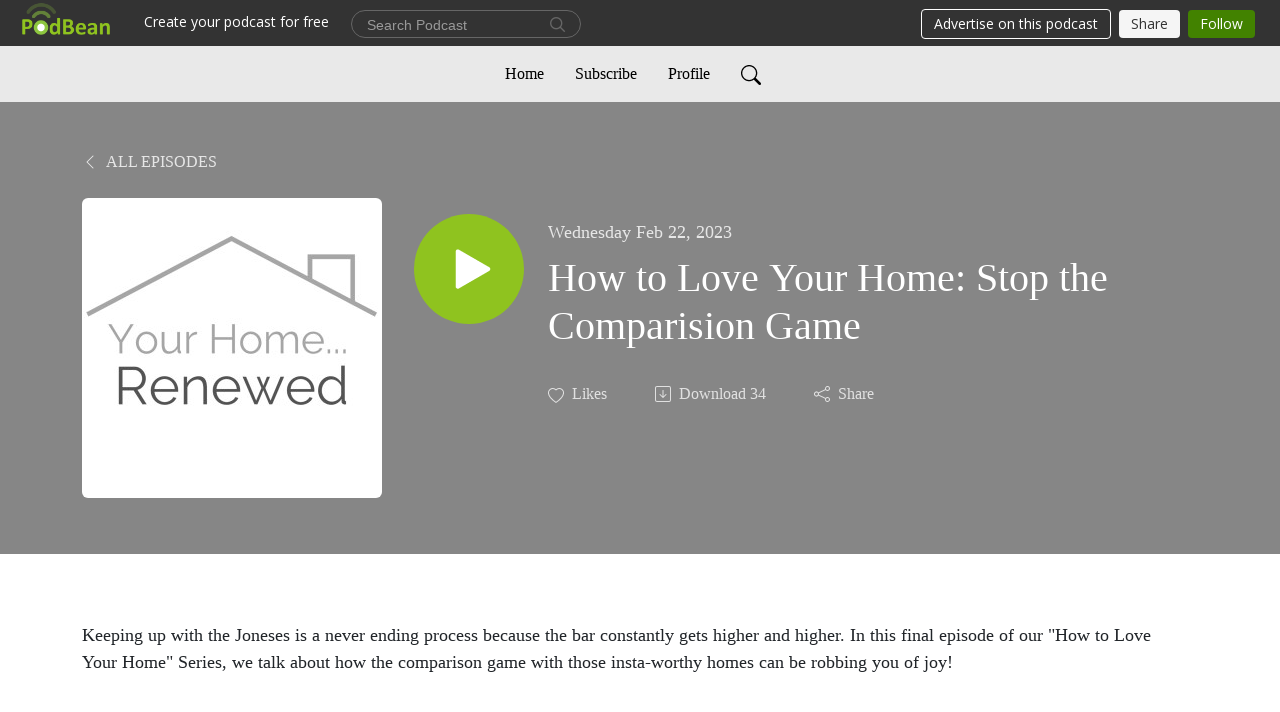

--- FILE ---
content_type: text/html; charset=UTF-8
request_url: https://yourhomerenewed.podbean.com/e/keep-up-with-jonas-bros/
body_size: 9201
content:
<!DOCTYPE html>
<html  data-head-attrs=""  lang="en">
<head>
  <meta charset="UTF-8">
  <meta name="viewport" content="width=device-width, initial-scale=1.0">
  <meta name="mobile-web-app-capable" content="yes">
  <meta name="apple-mobile-web-app-status-bar-style" content="black">
  <meta name="theme-color" content="#ffffff">
  <link rel="stylesheet" href="https://cdnjs.cloudflare.com/ajax/libs/twitter-bootstrap/5.0.1/css/bootstrap.min.css" integrity="sha512-Ez0cGzNzHR1tYAv56860NLspgUGuQw16GiOOp/I2LuTmpSK9xDXlgJz3XN4cnpXWDmkNBKXR/VDMTCnAaEooxA==" crossorigin="anonymous" referrerpolicy="no-referrer" />
  <link rel="preconnect" href="https://fonts.googleapis.com">
  <link rel="preconnect" href="https://fonts.gstatic.com" crossorigin>
  <script type="module" crossorigin src="https://pbcdn1.podbean.com/fs1/user-site-dist/assets/index.ea385506.js"></script>
    <link rel="modulepreload" href="https://pbcdn1.podbean.com/fs1/user-site-dist/assets/vendor.7a484e8a.js">
    <link rel="stylesheet" href="https://pbcdn1.podbean.com/fs1/user-site-dist/assets/index.d710f70e.css">
  <link rel="manifest" href="/user-site/manifest.webmanifest" crossorigin="use-credentials"><title>How to Love Your Home:  Stop the Comparision Game | Your Home, Renewed</title><link rel="icon" href="https://www.podbean.com/favicon.ico"><link rel="apple-touch-icon" href="https://www.podbean.com/favicon.ico"><meta property="og:title" content="How to Love Your Home:  Stop the Comparision Game | Your Home, Renewed"><meta property="og:image" content="https://d2bwo9zemjwxh5.cloudfront.net/image-logo/15669036/Your_Home_Renewed_LOGO_cprqeq_1200x628.jpg?s=267cc06b47c8746b2797f111ce367954&amp;e=jpg"><meta property="og:type" content="article"><meta property="og:url" content="https://yourhomerenewed.podbean.com/e/keep-up-with-jonas-bros/"><meta property="og:description" content="Keeping up with the Joneses is a never ending process because the bar constantly gets higher and higher. In this final episode of our &quot;How to Love Your Home&quot; Series, we talk about how the comparison game with those insta-worthy homes can be robbing you of joy!
 
LINKS TO POSTS &amp; DIYS IN THIS ROOM:
 
| Hidden TV Cabinet behind us: https://notinggrace.com/wall-mounted-tv-cabinet/ 
 
PRODUCTS
WHAT WE&#39;RE WEARING:
| Trent&#39;s Shirt: Belmont University Record Shirt - No longer offered
| Jen&#39;s Shirt: Sweater Sweatshirt: https://rstyle.me/+ekgqpzpCm7qQGNjtkbik4g 
| Black Earrings: http://bit.ly/3Sip0lZ 
 
NOTING GRACE COMMUNITY
| https://notinggrace.com 
| https://www.instagram.com/notinggrace 
| https://www.facebook.com/notin.g.race 
| https://www.pinterest.com/notinggrace
 
EQUIPMENT
| iPhone: https://rstyle.me/+K-WJ5PdP75VdbJKbNbTpbQ 
| Recording Interface: https://amzn.to/3k9HZ4Y 
| Lighting Kit: https://amzn.to/3UsuOIX 
| On Camera Mic: https://amzn.to/3H8Y7xd 
| Tripod: https://amzn.to/3VPPqfu 
| Microphones: https://amzn.to/3IFssnW MUSIC
| Original Intro Audio
 
THANK YOU!
 
We are so pleased to have connected with you! Thank you so much for watching and subscribing. Please let us know in the comments below your video requests for future inspiration. We would love to accommodate!
All Rights Reserved, © 2023, Noting Grace
 
Not Sponsored. Links are affiliate links. If you click a link and buy something, we receive a commission for the sale. It doesn&#39;t cost you anything extra and you are free to use the link or not as you choose. If you do our links, we so appreciate your support!"><meta name="description" content="Keeping up with the Joneses is a never ending process because the bar constantly gets higher and higher. In this final episode of our &quot;How to Love Your Home&quot; Series, we talk about how the comparison game with those insta-worthy homes can be robbing you of joy!
 
LINKS TO POSTS &amp; DIYS IN THIS ROOM:
 
| Hidden TV Cabinet behind us: https://notinggrace.com/wall-mounted-tv-cabinet/ 
 
PRODUCTS
WHAT WE&#39;RE WEARING:
| Trent&#39;s Shirt: Belmont University Record Shirt - No longer offered
| Jen&#39;s Shirt: Sweater Sweatshirt: https://rstyle.me/+ekgqpzpCm7qQGNjtkbik4g 
| Black Earrings: http://bit.ly/3Sip0lZ 
 
NOTING GRACE COMMUNITY
| https://notinggrace.com 
| https://www.instagram.com/notinggrace 
| https://www.facebook.com/notin.g.race 
| https://www.pinterest.com/notinggrace
 
EQUIPMENT
| iPhone: https://rstyle.me/+K-WJ5PdP75VdbJKbNbTpbQ 
| Recording Interface: https://amzn.to/3k9HZ4Y 
| Lighting Kit: https://amzn.to/3UsuOIX 
| On Camera Mic: https://amzn.to/3H8Y7xd 
| Tripod: https://amzn.to/3VPPqfu 
| Microphones: https://amzn.to/3IFssnW MUSIC
| Original Intro Audio
 
THANK YOU!
 
We are so pleased to have connected with you! Thank you so much for watching and subscribing. Please let us know in the comments below your video requests for future inspiration. We would love to accommodate!
All Rights Reserved, © 2023, Noting Grace
 
Not Sponsored. Links are affiliate links. If you click a link and buy something, we receive a commission for the sale. It doesn&#39;t cost you anything extra and you are free to use the link or not as you choose. If you do our links, we so appreciate your support!"><meta name="twitter:card" content="player"><meta name="twitter:site" content="@podbeancom"><meta name="twitter:url" content="https://yourhomerenewed.podbean.com/e/keep-up-with-jonas-bros/"><meta name="twitter:title" content="How to Love Your Home:  Stop the Comparision Game | Your Home, Renewed"><meta name="twitter:description" content="Keeping up with the Joneses is a never ending process because the bar constantly gets higher and higher. In this final episode of our &quot;How to Love Your Home&quot; Series, we talk about how the comparison game with those insta-worthy homes can be robbing you of joy!
 
LINKS TO POSTS &amp; DIYS IN THIS ROOM:
 
| Hidden TV Cabinet behind us: https://notinggrace.com/wall-mounted-tv-cabinet/ 
 
PRODUCTS
WHAT WE&#39;RE WEARING:
| Trent&#39;s Shirt: Belmont University Record Shirt - No longer offered
| Jen&#39;s Shirt: Sweater Sweatshirt: https://rstyle.me/+ekgqpzpCm7qQGNjtkbik4g 
| Black Earrings: http://bit.ly/3Sip0lZ 
 
NOTING GRACE COMMUNITY
| https://notinggrace.com 
| https://www.instagram.com/notinggrace 
| https://www.facebook.com/notin.g.race 
| https://www.pinterest.com/notinggrace
 
EQUIPMENT
| iPhone: https://rstyle.me/+K-WJ5PdP75VdbJKbNbTpbQ 
| Recording Interface: https://amzn.to/3k9HZ4Y 
| Lighting Kit: https://amzn.to/3UsuOIX 
| On Camera Mic: https://amzn.to/3H8Y7xd 
| Tripod: https://amzn.to/3VPPqfu 
| Microphones: https://amzn.to/3IFssnW MUSIC
| Original Intro Audio
 
THANK YOU!
 
We are so pleased to have connected with you! Thank you so much for watching and subscribing. Please let us know in the comments below your video requests for future inspiration. We would love to accommodate!
All Rights Reserved, © 2023, Noting Grace
 
Not Sponsored. Links are affiliate links. If you click a link and buy something, we receive a commission for the sale. It doesn&#39;t cost you anything extra and you are free to use the link or not as you choose. If you do our links, we so appreciate your support!"><meta name="twitter:image" content="https://d2bwo9zemjwxh5.cloudfront.net/image-logo/15669036/Your_Home_Renewed_LOGO_cprqeq_1200x628.jpg?s=267cc06b47c8746b2797f111ce367954&amp;e=jpg"><meta name="twitter:player" content="https://www.podbean.com/player-v2/?i=8f4we-139b721&amp;square=1"><meta name="twitter:player:width" content="420"><meta name="twitter:player:height" content="420"><meta http-equiv="Content-Type" content="text/html; charset=UTF-8"><meta http-equiv="Content-Language" content="en-us"><meta name="generator" content="Podbean 3.2"><meta name="viewport" content="width=device-width, user-scalable=no, initial-scale=1.0, minimum-scale=1.0, maximum-scale=1.0"><meta name="author" content="PodBean Development"><meta name="Copyright" content="PodBean"><meta name="HandheldFriendly" content="True"><meta name="MobileOptimized" content="MobileOptimized"><meta name="robots" content="all"><meta name="twitter:app:id:googleplay" content="com.podbean.app.podcast"><meta name="twitter:app:id:ipad" content="973361050"><meta name="twitter:app:id:iphone" content="973361050"><meta name="twitter:app:name:googleplay" content="Podbean"><meta name="twitter:app:name:ipad" content="Podbean"><meta name="twitter:app:name:iphone" content="Podbean"><script type="application/ld+json">{"@context":"https://schema.org/","@type":"PodcastEpisode","url":"/e/keep-up-with-jonas-bros/","name":"How to Love Your Home:  Stop the Comparision Game","datePublished":"2023-02-22","description":"Keeping up with the Joneses is a never ending process because the bar constantly gets higher and higher. In this final episode of our \"How to Love Your Home\" Series, we talk about how the comparison game with those insta-worthy homes can be robbing you of joy!\n \nLINKS TO POSTS & DIYS IN THIS ROOM:\n \n| Hidden TV Cabinet behind us: https://notinggrace.com/wall-mounted-tv-cabinet/ \n \nPRODUCTS\nWHAT WE'RE WEARING:\n| Trent's Shirt: Belmont University Record Shirt - No longer offered\n| Jen's Shirt: Sweater Sweatshirt: https://rstyle.me/+ekgqpzpCm7qQGNjtkbik4g \n| Black Earrings: http://bit.ly/3Sip0lZ \n \nNOTING GRACE COMMUNITY\n| https://notinggrace.com \n| https://www.instagram.com/notinggrace \n| https://www.facebook.com/notin.g.race \n| https://www.pinterest.com/notinggrace\n \nEQUIPMENT\n| iPhone: https://rstyle.me/+K-WJ5PdP75VdbJKbNbTpbQ \n| Recording Interface: https://amzn.to/3k9HZ4Y \n| Lighting Kit: https://amzn.to/3UsuOIX \n| On Camera Mic: https://amzn.to/3H8Y7xd \n| Tripod: https://amzn.to/3VPPqfu \n| Microphones: https://amzn.to/3IFssnW MUSIC\n| Original Intro Audio\n \nTHANK YOU!\n \nWe are so pleased to have connected with you! Thank you so much for watching and subscribing. Please let us know in the comments below your video requests for future inspiration. We would love to accommodate!\nAll Rights Reserved, © 2023, Noting Grace\n \nNot Sponsored. Links are affiliate links. If you click a link and buy something, we receive a commission for the sale. It doesn't cost you anything extra and you are free to use the link or not as you choose. If you do our links, we so appreciate your support!","associatedMedia":{"@type":"MediaObject","contentUrl":"https://mcdn.podbean.com/mf/web/4wbhtg/HRPodBEANep8.mp3"},"partOfSeries":{"@type":"PodcastSeries","name":"Your Home, Renewed","url":"https://yourhomerenewed.podbean.com"}}</script><link type="application/rss+xml" rel="alternate" href="https://feed.podbean.com/yourhomerenewed/feed.xml" title="Your Home, Renewed"><link rel="canonical" href="https://yourhomerenewed.podbean.com/e/keep-up-with-jonas-bros/"><meta name="head:count" content="35"><link rel="modulepreload" crossorigin href="https://pbcdn1.podbean.com/fs1/user-site-dist/assets/episode.aefa72c4.js"><link rel="stylesheet" href="https://pbcdn1.podbean.com/fs1/user-site-dist/assets/episode.6d6d54b9.css"><link rel="modulepreload" crossorigin href="https://pbcdn1.podbean.com/fs1/user-site-dist/assets/HomeHeader.b73a132a.js"><link rel="stylesheet" href="https://pbcdn1.podbean.com/fs1/user-site-dist/assets/HomeHeader.f51f4f51.css"><link rel="modulepreload" crossorigin href="https://pbcdn1.podbean.com/fs1/user-site-dist/assets/HeadEpisode.95e0d334.js"><link rel="stylesheet" href="https://pbcdn1.podbean.com/fs1/user-site-dist/assets/HeadEpisode.72529506.css">
</head>
<body  data-head-attrs="" >
  <div id="app" data-server-rendered="true"><div class="main-page main-style-light" style="--font:Avenir;--secondaryFont:Avenir;--playerColor:#8fc31f;--playerColorRGB:143,195,31;--homeHeaderTextColor:#000000;--homeHeaderBackgroundColor:#ffffff;--pageHeaderTextColor:#ffffff;--pageHeaderBackgroundColor:#868686;"><!----><div loginurl="https://www.podbean.com/site/user/login?return=https%253A%252F%252Fyourhomerenewed.podbean.com%252Fe%252Fkeep-up-with-jonas-bros%252F&amp;rts=6ffc7c1237c33f2b99504248bb9838ce600155be" postname="keep-up-with-jonas-bros"><div class="theme-elegant episode-detail d-flex flex-column h-100"><!--[--><div class="cc-navigation1 navigation" style="--navigationFontColor:#000000;--navigationBackgroundColor:#e9e9e9;"><nav class="navbar navbar-expand-lg"><div class="container justify-content-center"><div style="" class="nav-item search-icon list-unstyled"><button class="btn bg-transparent d-black d-lg-none border-0 nav-link text-dark px-2" type="button" title="Search"><svg xmlns="http://www.w3.org/2000/svg" width="20" height="20" fill="currentColor" class="bi bi-search" viewbox="0 0 16 16"><path d="M11.742 10.344a6.5 6.5 0 1 0-1.397 1.398h-.001c.03.04.062.078.098.115l3.85 3.85a1 1 0 0 0 1.415-1.414l-3.85-3.85a1.007 1.007 0 0 0-.115-.1zM12 6.5a5.5 5.5 0 1 1-11 0 5.5 5.5 0 0 1 11 0z"></path></svg></button></div><div class="h-search" style="display:none;"><input class="form-control shadow-sm rounded-pill border-0" title="Search" value="" type="text" placeholder="Search"><button type="button" class="btn bg-transparent border-0">Cancel</button></div><button class="navbar-toggler px-2" type="button" title="Navbar toggle" data-bs-toggle="collapse" data-bs-target="#navbarNav" aria-controls="navbarNav" aria-expanded="false" aria-label="Toggle navigation"><svg xmlns="http://www.w3.org/2000/svg" width="28" height="28" fill="currentColor" class="bi bi-list" viewbox="0 0 16 16"><path fill-rule="evenodd" d="M2.5 12a.5.5 0 0 1 .5-.5h10a.5.5 0 0 1 0 1H3a.5.5 0 0 1-.5-.5zm0-4a.5.5 0 0 1 .5-.5h10a.5.5 0 0 1 0 1H3a.5.5 0 0 1-.5-.5zm0-4a.5.5 0 0 1 .5-.5h10a.5.5 0 0 1 0 1H3a.5.5 0 0 1-.5-.5z"></path></svg></button><div class="collapse navbar-collapse" id="navbarNav"><ul class="navbar-nav" style=""><!--[--><li class="nav-item"><!--[--><a href="/" class="nav-link"><!--[-->Home<!--]--></a><!--]--></li><li class="nav-item"><!--[--><a target="_blank" rel="noopener noreferrer" class="nav-link" active-class="active" href="https://www.podbean.com/site/podcatcher/index/blog/Nen0vVT0Kuk7"><!--[-->Subscribe<!--]--></a><!--]--></li><li class="nav-item"><!--[--><a target="_blank" rel="noopener noreferrer" class="nav-link" active-class="active" href="https://www.podbean.com/user-w38MJMTqgu83"><!--[-->Profile<!--]--></a><!--]--></li><!--]--><!--[--><li style="" class="nav-item search-icon"><button class="btn bg-transparent border-0 nav-link" type="button" title="Search"><svg xmlns="http://www.w3.org/2000/svg" width="20" height="20" fill="currentColor" class="bi bi-search" viewbox="0 0 16 16"><path d="M11.742 10.344a6.5 6.5 0 1 0-1.397 1.398h-.001c.03.04.062.078.098.115l3.85 3.85a1 1 0 0 0 1.415-1.414l-3.85-3.85a1.007 1.007 0 0 0-.115-.1zM12 6.5a5.5 5.5 0 1 1-11 0 5.5 5.5 0 0 1 11 0z"></path></svg></button></li><!--]--></ul></div></div></nav></div><!----><!--]--><div class="common-content flex-shrink-0"><!--[--><!----><div class="episode-detail-top pt-5 pb-5"><div class="container"><nav><ol class="breadcrumb"><li class="breadcrumb-item"><a href="/" class="text-uppercase fw-light"><!--[--><svg xmlns="http://www.w3.org/2000/svg" width="16" height="16" fill="currentColor" class="bi bi-chevron-left" viewbox="0 0 16 16"><path fill-rule="evenodd" d="M11.354 1.646a.5.5 0 0 1 0 .708L5.707 8l5.647 5.646a.5.5 0 0 1-.708.708l-6-6a.5.5 0 0 1 0-.708l6-6a.5.5 0 0 1 .708 0z"></path></svg> All Episodes<!--]--></a></li></ol></nav><div class="episode-content"><div class="border-0 d-md-flex mt-4 mb-2 list"><img class="me-md-3 episode-logo" alt="How to Love Your Home:  Stop the Comparision Game" src="https://pbcdn1.podbean.com/imglogo/image-logo/15669036/Your_Home_Renewed_LOGO_cprqeq_300x300.jpg" loading="lazy"><div class="card-body position-relative d-flex pt-4"><button class="btn btn-link rounded-circle play-button me-4" type="button" title="Play How to Love Your Home:  Stop the Comparision Game"><svg t="1622017593702" class="icon icon-play text-white" fill="currentColor" viewbox="0 0 1024 1024" version="1.1" xmlns="http://www.w3.org/2000/svg" p-id="12170" width="30" height="30"><path d="M844.704269 475.730473L222.284513 116.380385a43.342807 43.342807 0 0 0-65.025048 37.548353v718.692951a43.335582 43.335582 0 0 0 65.025048 37.541128l622.412531-359.342864a43.357257 43.357257 0 0 0 0.007225-75.08948z" fill="" p-id="12171"></path></svg></button><div><p class="e-date pt-1 mb-2"><!----><span class="episode-date">Wednesday Feb 22, 2023</span></p><h1 class="card-title e-title text-three-line fs-50">How to Love Your Home:  Stop the Comparision Game</h1><div class="cc-post-toolbar pt-4"><ul class="list-unstyled d-flex mb-0 row gx-5 p-0"><li class="col-auto"><button class="border-0 p-0 bg-transparent row gx-1 align-items-center" title="Likes"><svg xmlns="http://www.w3.org/2000/svg" width="16" height="16" fill="currentColor" class="bi bi-heart col-auto icon-like" viewbox="0 0 16 16"><path d="m8 2.748-.717-.737C5.6.281 2.514.878 1.4 3.053c-.523 1.023-.641 2.5.314 4.385.92 1.815 2.834 3.989 6.286 6.357 3.452-2.368 5.365-4.542 6.286-6.357.955-1.886.838-3.362.314-4.385C13.486.878 10.4.28 8.717 2.01L8 2.748zM8 15C-7.333 4.868 3.279-3.04 7.824 1.143c.06.055.119.112.176.171a3.12 3.12 0 0 1 .176-.17C12.72-3.042 23.333 4.867 8 15z"></path></svg><span class="text-gray col-auto item-name">Likes</span><!----></button></li><li class="col-auto"><a class="border-0 p-0 bg-transparent row gx-1 align-items-center" href="https://www.podbean.com/media/share/pb-8f4we-139b721?download=1" target="_blank" title="Download"><svg xmlns="http://www.w3.org/2000/svg" width="16" height="16" fill="currentColor" class="bi bi-arrow-down-square col-auto" viewbox="0 0 16 16"><path fill-rule="evenodd" d="M15 2a1 1 0 0 0-1-1H2a1 1 0 0 0-1 1v12a1 1 0 0 0 1 1h12a1 1 0 0 0 1-1V2zM0 2a2 2 0 0 1 2-2h12a2 2 0 0 1 2 2v12a2 2 0 0 1-2 2H2a2 2 0 0 1-2-2V2zm8.5 2.5a.5.5 0 0 0-1 0v5.793L5.354 8.146a.5.5 0 1 0-.708.708l3 3a.5.5 0 0 0 .708 0l3-3a.5.5 0 0 0-.708-.708L8.5 10.293V4.5z"></path></svg><span class="text-gray col-auto item-name">Download</span><span class="text-gray col-auto">34</span></a></li><li class="col-auto"><button class="border-0 p-0 bg-transparent row gx-1 align-items-center" title="Share" data-bs-toggle="modal" data-bs-target="#shareModal"><svg xmlns="http://www.w3.org/2000/svg" width="16" height="16" fill="currentColor" class="bi bi-share col-auto" viewbox="0 0 16 16"><path d="M13.5 1a1.5 1.5 0 1 0 0 3 1.5 1.5 0 0 0 0-3zM11 2.5a2.5 2.5 0 1 1 .603 1.628l-6.718 3.12a2.499 2.499 0 0 1 0 1.504l6.718 3.12a2.5 2.5 0 1 1-.488.876l-6.718-3.12a2.5 2.5 0 1 1 0-3.256l6.718-3.12A2.5 2.5 0 0 1 11 2.5zm-8.5 4a1.5 1.5 0 1 0 0 3 1.5 1.5 0 0 0 0-3zm11 5.5a1.5 1.5 0 1 0 0 3 1.5 1.5 0 0 0 0-3z"></path></svg><span class="text-gray item-name col-auto">Share</span></button></li></ul></div></div></div></div></div></div></div><!--]--><!----><!----><div class="episode-detail-bottom container"><div class="episode-content"><div class="border-0 d-flex  list"><div class="card-body ps-0 pt-5 pb-5"><p class="e-description card-text text-dark"><p>Keeping up with the Joneses is a never ending process because the bar constantly gets higher and higher. In this final episode of our "How to Love Your Home" Series, we talk about how the comparison game with those insta-worthy homes can be robbing you of joy!</p>
<p> </p>
<p>LINKS TO POSTS & DIYS IN THIS ROOM:</p>
<p> </p>
<p>| Hidden TV Cabinet behind us: <a href="https://notinggrace.com/wall-mounted-tv-cabinet/">https://notinggrace.com/wall-mounted-tv-cabinet/ </a></p>
<p> </p>
<p>PRODUCTS</p>
<p>WHAT WE'RE WEARING:</p>
<p>| Trent's Shirt: Belmont University Record Shirt - No longer offered</p>
<p>| Jen's Shirt: Sweater Sweatshirt: <a href="https://rstyle.me/+ekgqpzpCm7qQGNjtkbik4g">https://rstyle.me/+ekgqpzpCm7qQGNjtkbik4g </a></p>
<p>| Black Earrings: <a href="http://bit.ly/3Sip0lZ">http://bit.ly/3Sip0lZ </a></p>
<p> </p>
<p>NOTING GRACE COMMUNITY</p>
<p>| <a href="https://notinggrace.com">https://notinggrace.com </a></p>
<p>| <a href="https://www.instagram.com/notinggrace">https://www.instagram.com/notinggrace </a></p>
<p>| <a href="https://www.facebook.com/notin.g.race">https://www.facebook.com/notin.g.race </a></p>
<p>| <a href="https://www.pinterest.com/notinggrace">https://www.pinterest.com/notinggrace</a></p>
<p> </p>
<p>EQUIPMENT</p>
<p>| iPhone: <a href="https://rstyle.me/+K-WJ5PdP75VdbJKbNbTpbQ">https://rstyle.me/+K-WJ5PdP75VdbJKbNbTpbQ </a></p>
<p>| Recording Interface: <a href="https://amzn.to/3k9HZ4Y">https://amzn.to/3k9HZ4Y </a></p>
<p>| Lighting Kit: <a href="https://amzn.to/3UsuOIX">https://amzn.to/3UsuOIX </a></p>
<p>| On Camera Mic: <a href="https://amzn.to/3H8Y7xd">https://amzn.to/3H8Y7xd </a></p>
<p>| Tripod: <a href="https://amzn.to/3VPPqfu">https://amzn.to/3VPPqfu </a></p>
<p>| Microphones: https://amzn.to/3IFssnW MUSIC</p>
<p>| Original Intro Audio</p>
<p> </p>
<p>THANK YOU!</p>
<p> </p>
<p>We are so pleased to have connected with you! Thank you so much for watching and subscribing. Please let us know in the comments below your video requests for future inspiration. We would love to accommodate!</p>
<p>All Rights Reserved, © 2023, Noting Grace</p>
<p> </p>
<p>Not Sponsored. Links are affiliate links. If you click a link and buy something, we receive a commission for the sale. It doesn't cost you anything extra and you are free to use the link or not as you choose. If you do our links, we so appreciate your support!</p></p></div></div></div></div><!----><div class="episode-detail-bottom container"><div class="pb-2"><div class="cc-comments"><div class="comment-title">Comment (0) </div><!----><div class="content empty-content text-center"><svg xmlns="http://www.w3.org/2000/svg" width="16" height="16" fill="currentColor" class="bi bi-chat-left-text" viewbox="0 0 16 16"><path d="M14 1a1 1 0 0 1 1 1v8a1 1 0 0 1-1 1H4.414A2 2 0 0 0 3 11.586l-2 2V2a1 1 0 0 1 1-1h12zM2 0a2 2 0 0 0-2 2v12.793a.5.5 0 0 0 .854.353l2.853-2.853A1 1 0 0 1 4.414 12H14a2 2 0 0 0 2-2V2a2 2 0 0 0-2-2H2z"></path><path d="M3 3.5a.5.5 0 0 1 .5-.5h9a.5.5 0 0 1 0 1h-9a.5.5 0 0 1-.5-.5zM3 6a.5.5 0 0 1 .5-.5h9a.5.5 0 0 1 0 1h-9A.5.5 0 0 1 3 6zm0 2.5a.5.5 0 0 1 .5-.5h5a.5.5 0 0 1 0 1h-5a.5.5 0 0 1-.5-.5z"></path></svg><p class="pt-3">No comments yet. Be the first to say something!</p></div></div></div></div></div><!--[--><footer class="cc-footer2 footer mt-auto" style="--footerFontColor:#ffffff;--footerBackgroundColor:#000000;"><div class="container text-center"><ul class="row gx-4 social-icon-content list-unstyled d-flex justify-content-center mb-0"><!----><!----><!----><!----><!----></ul><div class="right-content"><p class="mb-0 pt-3">Copyright 2023 All rights reserved.</p><p class="by">Podcast Powered By <a href="https://www.podbean.com" target="_blank" rel="noopener noreferrer">Podbean</a></p></div></div></footer><div class="after-footer"></div><!----><!--]--></div></div><!----><!----><!----><div style="display:none;">Version: 20241125</div></div></div>

<script>window.__INITIAL_STATE__="{\"store\":{\"baseInfo\":{\"podcastTitle\":\"Your Home, Renewed\",\"slug\":\"yourhomerenewed\",\"podcastDescription\":\"You’re listening to the Your Home, Renewed podcast where we talk about the why behind the DIY. We want to help you create a home with intention that you love to live in. \\n\\nFrom design dilemmas, renovation struggles, and finding the motivation to tackle that project you’ve been putting off, we’ll give you strategies and motivation to get the job done. \\n\\nIt’s your home, renewed.\",\"podcastLogo\":\"https:\u002F\u002Fpbcdn1.podbean.com\u002Fimglogo\u002Fimage-logo\u002F15669036\u002FYour_Home_Renewed_LOGO_cprqeq.jpg\",\"podcastShareLogo\":\"https:\u002F\u002Fd2bwo9zemjwxh5.cloudfront.net\u002Fimage-logo\u002F15669036\u002FYour_Home_Renewed_LOGO_cprqeq_1200x628.jpg?s=267cc06b47c8746b2797f111ce367954&e=jpg\",\"podcastUrl\":\"https:\u002F\u002Fyourhomerenewed.podbean.com\",\"podcastCanSearched\":true,\"feedUrl\":\"https:\u002F\u002Ffeed.podbean.com\u002Fyourhomerenewed\u002Ffeed.xml\",\"theme\":\"elegant\",\"podcastDeepLink\":\"https:\u002F\u002Fwww.podbean.com\u002Fpw\u002Fpbblog-f8ymc-ef172c?from=usersite\",\"removePodbeanBranding\":\"no\",\"brandingLogo\":null,\"timeZone\":{\"timeZoneId\":17,\"gmtAdjustment\":\"GMT-04:00\",\"useDaylightTime\":1,\"value\":-4,\"text\":\"(GMT-04:00) Atlantic Time (Canada)\",\"daylightStartTime\":\"Second Sunday Of March +2 Hours\",\"daylightEndTime\":\"First Sunday Of November +2 Hours\",\"timezone\":\"America\u002FHalifax\"},\"podcastDownloads\":null,\"totalEpisodes\":23,\"showComments\":true,\"iOSAppDownloadLink\":null,\"customizeCssUrl\":null,\"androidAppDownloadLink\":null,\"showPostShare\":true,\"showLike\":true,\"author\":\"NotingGrace\",\"enableEngagementStats\":true,\"shareEmbedLink\":\"https:\u002F\u002Fadmin5.podbean.com\u002Fembed.html?id=pbblog-f8ymc-ef172c-playlist\",\"language\":\"en\",\"sensitivitySessionExpireTime\":3600,\"podcastApps\":[{\"name\":\"Apple Podcasts\",\"link\":\"https:\u002F\u002Fpodcasts.apple.com\u002Fus\u002Fpodcast\u002Fyour-home-renewed\u002Fid1662693692\",\"image\":\"https:\u002F\u002Fpbcdn1.podbean.com\u002Ffs1\u002Fsite\u002Fimages\u002Fadmin5\u002Fapple-podcast.png\",\"title\":null},{\"name\":\"Podbean App\",\"link\":\"https:\u002F\u002Fwww.podbean.com\u002Fpw\u002Fpbblog-f8ymc-ef172c?from=usersite\",\"image\":\"https:\u002F\u002Fpbcdn1.podbean.com\u002Ffs1\u002Fsite\u002Fimages\u002Fadmin5\u002Fpodbean-app.png\",\"title\":null},{\"name\":\"Spotify\",\"link\":\"https:\u002F\u002Fopen.spotify.com\u002Fshow\u002F0LJUC7ZWf3WptBPVOOGp65\",\"image\":\"https:\u002F\u002Fpbcdn1.podbean.com\u002Ffs1\u002Fsite\u002Fimages\u002Fadmin5\u002Fspotify.png\",\"title\":null},{\"name\":\"Amazon Music\",\"link\":\"https:\u002F\u002Fmusic.amazon.com\u002Fpodcasts\u002F1ce1bda0-45c7-4e35-a956-44b3f71f93ca\",\"image\":\"https:\u002F\u002Fpbcdn1.podbean.com\u002Ffs1\u002Fsite\u002Fimages\u002Fadmin5\u002FAmazonMusic.png\",\"title\":null},{\"name\":\"TuneIn + Alexa\",\"link\":\"https:\u002F\u002Ftunein.com\u002Fradio\u002FYour-Home-Renewed-p3088680\u002F\",\"image\":\"https:\u002F\u002Fpbcdn1.podbean.com\u002Ffs1\u002Fsite\u002Fimages\u002Fadmin5\u002Ftunein.png\",\"title\":null},{\"name\":\"iHeartRadio\",\"link\":\"https:\u002F\u002Fiheart.com\u002Fpodcast\u002F106772036\",\"image\":\"https:\u002F\u002Fpbcdn1.podbean.com\u002Ffs1\u002Fsite\u002Fimages\u002Fadmin5\u002FiHeartRadio.png\",\"title\":null},{\"name\":\"PlayerFM\",\"link\":\"https:\u002F\u002Fplayer.fm\u002Fseries\u002F3433885\",\"image\":\"https:\u002F\u002Fpbcdn1.podbean.com\u002Ffs1\u002Fsite\u002Fimages\u002Fadmin5\u002FPlayerFM.png\",\"title\":null}],\"components\":{\"base\":[{\"id\":\"MainStyle\",\"val\":\"light\"},{\"id\":\"Font\",\"val\":\"Avenir\"},{\"id\":\"SecondaryFont\",\"val\":\"Avenir\"},{\"id\":\"PlayerColor\",\"val\":\"#8fc31f\"},{\"id\":\"PlayerStyle\",\"val\":\"player1\"},{\"id\":\"PlayerWave\",\"val\":\"show\"},{\"id\":\"Favicon\",\"val\":null},{\"id\":\"CookiesNotice\",\"val\":\"hide\"},{\"id\":\"CookiesNoticeContent\",\"val\":\"\u003Ch4\u003ECookies Notice\u003C\u002Fh4\u003E\u003Cp\u003EThis website uses cookies to improve your experience while you navigate through the website. By using our website you agree to our use of cookies.\u003C\u002Fp\u003E\"},{\"id\":\"EpisodePageListenOn\",\"val\":\"hide\"},{\"id\":\"EpisodePageCustomizeComponent\",\"val\":\"hide\"}],\"home-header\":[{\"id\":\"HomeHeaderTextColor\",\"val\":\"#000000\"},{\"id\":\"HomeHeaderBackgroundColor\",\"val\":\"#ffffff\"}],\"page-header\":[{\"id\":\"PageHeaderTextColor\",\"val\":\"#ffffff\"},{\"id\":\"PageHeaderBackgroundColor\",\"val\":\"#868686\"}],\"episode-list\":[{\"id\":\"EpisodeListType\",\"val\":\"grid\"},{\"id\":\"EpisodesPerPage\",\"val\":10},{\"id\":\"EpisodeStats\",\"val\":\"show\"}],\"navigation\":[{\"id\":\"NavigationFontColor\",\"val\":\"#000000\"},{\"id\":\"NavigationBackgroundColor\",\"val\":\"#e9e9e9\"},{\"id\":\"NavigationSearch\",\"val\":\"show\"},{\"id\":\"NavigationLinks\",\"val\":[{\"id\":\"Home\",\"type\":\"Link\",\"value\":\"\u002F\",\"text\":\"Home\",\"subitems\":[]},{\"id\":\"Subscribe\",\"type\":\"Link\",\"value\":\"https:\u002F\u002Fwww.podbean.com\u002Fsite\u002Fpodcatcher\u002Findex\u002Fblog\u002FNen0vVT0Kuk7\",\"text\":\"Subscribe\",\"subitems\":[]},{\"id\":\"Profile\",\"type\":\"Link\",\"value\":\"https:\u002F\u002Fwww.podbean.com\u002Fuser-w38MJMTqgu83\",\"text\":\"Profile\",\"subitems\":[]}]}],\"footer\":[{\"id\":\"FooterType\",\"val\":\"Footer2\"},{\"id\":\"FooterFontColor\",\"val\":\"#ffffff\"},{\"id\":\"FooterBackgroundColor\",\"val\":\"#000000\"},{\"id\":\"FooterCopyright\",\"val\":\"Copyright 2023 All rights reserved.\"},{\"id\":\"SocialMediaLinks\",\"val\":{\"facebook_username\":\"\",\"twitter_username\":\"\",\"instagram_username\":\"\",\"youtube_username\":\"\",\"linkedin_username\":\"\"}}],\"customize-container1\":[],\"customize-container2\":[{\"id\":\"ComponentImageText-1\",\"val\":{\"ComponentFontColor\":\"#000000\",\"ComponentBackgroundColor\":\"#f2f2f2\",\"ComponentImage\":\"https:\u002F\u002Fmcdn.podbean.com\u002Fmf\u002Fweb\u002F7pad7u\u002FYour_Home_Renewed_Thumbfaa924d2-849c-1895-11ae-3224f38e82e0.jpg\",\"ComponentContent\":\"\u003Cdiv style=\\\"text-align: center;\\\"\u003E\\n\u003Ch2\u003EWelcome to the Your Home, Renewed Podcast.\u003C\u002Fh2\u003E\\n\u003Cp\u003E&nbsp;\u003C\u002Fp\u003E\\n\u003Cp\u003EWe're Jen and Trent, the DIYers behind the projects at NotingGrace.com. We know that having the \\\"home of your dreams\\\" isn&rsquo;t a reality for most of us, but you \u003Cem\u003Ecan\u003C\u002Fem\u003E create a home you love with a little bit of ingenuity.&nbsp;\u003C\u002Fp\u003E\\n\u003Cp\u003EOur hope is to encourage, inspire and provide you with all the tools to help you create a home with intention that you love to live in.\u003C\u002Fp\u003E\\n\u003Cp\u003EIt's \u003Cem\u003Eyour\u003C\u002Fem\u003E home, renewed!\u003C\u002Fp\u003E\\n\u003C\u002Fdiv\u003E\"}}]},\"allLinks\":[],\"mainStylesDefaultSettings\":null,\"defaultCustomizeComponents\":null,\"scripts\":[],\"metas\":null,\"appConfig\":{\"package\":\"com.podbean.app.podcast\",\"app_store_id\":973361050,\"app_name\":\"Podbean\",\"scheme\":\"podbean\"},\"customizeCss\":null,\"canEditCss\":null,\"enableJsCodeInCustomizeContent\":false,\"enabledIframeCodeInCustomizeContent\":true,\"sectionMaxCount\":10,\"enableEditorLink\":true,\"enableEditCookiesNotice\":true,\"siteRedirectToFeed\":false,\"podcatcherRssUrl\":null,\"showFeed\":true,\"showTopBar\":true,\"enableWebSiteLike\":true,\"organizationName\":null,\"organizationPageLink\":null},\"backToListUrl\":\"\u002F\",\"tinymceLoaded\":false,\"listEpisodes\":[],\"userLikedEpisodes\":[],\"userLikeCheckedEpisodes\":[],\"topBarIframeLoaded\":false,\"listTotalCount\":0,\"listTotalPage\":0,\"listPage\":0,\"listType\":\"all\",\"listValue\":\"\",\"listName\":\"\",\"pageLoading\":false,\"apiBaseUrl\":\"https:\u002F\u002Fyourhomerenewed.podbean.com\",\"apiV2BaseUrl\":\"\",\"apiCommonParams\":{\"t\":\"6930fda0\",\"clientSignature\":\"36075d284bbed1721b93d5cc735d7a76\",\"u\":null,\"customizing\":null},\"apiCommonHeaders\":{},\"comments\":[],\"commentsTotalCount\":0,\"commentsTotalPage\":0,\"commentsPage\":1,\"commentEpisodeId\":\"pb20559649-8f4we\",\"episode\":{\"id\":\"pb20559649\",\"idTag\":\"8f4we\",\"title\":\"How to Love Your Home:  Stop the Comparision Game\",\"logo\":\"https:\u002F\u002Fpbcdn1.podbean.com\u002Fimglogo\u002Fimage-logo\u002F15669036\u002FYour_Home_Renewed_LOGO_cprqeq_300x300.jpg\",\"shareLogo\":\"https:\u002F\u002Fd2bwo9zemjwxh5.cloudfront.net\u002Fimage-logo\u002F15669036\u002FYour_Home_Renewed_LOGO_cprqeq_1200x628.jpg?s=267cc06b47c8746b2797f111ce367954&e=jpg\",\"largeLogo\":\"https:\u002F\u002Fpbcdn1.podbean.com\u002Fimglogo\u002Fimage-logo\u002F15669036\u002FYour_Home_Renewed_LOGO_cprqeq.jpg\",\"previewContent\":null,\"content\":\"\u003Cp\u003EKeeping up with the Joneses is a never ending process because the bar constantly gets higher and higher. In this final episode of our \\\"How to Love Your Home\\\" Series, we talk about how the comparison game with those insta-worthy homes can be robbing you of joy!\u003C\u002Fp\u003E\\n\u003Cp\u003E \u003C\u002Fp\u003E\\n\u003Cp\u003ELINKS TO POSTS & DIYS IN THIS ROOM:\u003C\u002Fp\u003E\\n\u003Cp\u003E \u003C\u002Fp\u003E\\n\u003Cp\u003E| Hidden TV Cabinet behind us: \u003Ca href=\\\"https:\u002F\u002Fnotinggrace.com\u002Fwall-mounted-tv-cabinet\u002F\\\"\u003Ehttps:\u002F\u002Fnotinggrace.com\u002Fwall-mounted-tv-cabinet\u002F \u003C\u002Fa\u003E\u003C\u002Fp\u003E\\n\u003Cp\u003E \u003C\u002Fp\u003E\\n\u003Cp\u003EPRODUCTS\u003C\u002Fp\u003E\\n\u003Cp\u003EWHAT WE'RE WEARING:\u003C\u002Fp\u003E\\n\u003Cp\u003E| Trent's Shirt: Belmont University Record Shirt - No longer offered\u003C\u002Fp\u003E\\n\u003Cp\u003E| Jen's Shirt: Sweater Sweatshirt: \u003Ca href=\\\"https:\u002F\u002Frstyle.me\u002F+ekgqpzpCm7qQGNjtkbik4g\\\"\u003Ehttps:\u002F\u002Frstyle.me\u002F+ekgqpzpCm7qQGNjtkbik4g \u003C\u002Fa\u003E\u003C\u002Fp\u003E\\n\u003Cp\u003E| Black Earrings: \u003Ca href=\\\"http:\u002F\u002Fbit.ly\u002F3Sip0lZ\\\"\u003Ehttp:\u002F\u002Fbit.ly\u002F3Sip0lZ \u003C\u002Fa\u003E\u003C\u002Fp\u003E\\n\u003Cp\u003E \u003C\u002Fp\u003E\\n\u003Cp\u003ENOTING GRACE COMMUNITY\u003C\u002Fp\u003E\\n\u003Cp\u003E| \u003Ca href=\\\"https:\u002F\u002Fnotinggrace.com\\\"\u003Ehttps:\u002F\u002Fnotinggrace.com \u003C\u002Fa\u003E\u003C\u002Fp\u003E\\n\u003Cp\u003E| \u003Ca href=\\\"https:\u002F\u002Fwww.instagram.com\u002Fnotinggrace\\\"\u003Ehttps:\u002F\u002Fwww.instagram.com\u002Fnotinggrace \u003C\u002Fa\u003E\u003C\u002Fp\u003E\\n\u003Cp\u003E| \u003Ca href=\\\"https:\u002F\u002Fwww.facebook.com\u002Fnotin.g.race\\\"\u003Ehttps:\u002F\u002Fwww.facebook.com\u002Fnotin.g.race \u003C\u002Fa\u003E\u003C\u002Fp\u003E\\n\u003Cp\u003E| \u003Ca href=\\\"https:\u002F\u002Fwww.pinterest.com\u002Fnotinggrace\\\"\u003Ehttps:\u002F\u002Fwww.pinterest.com\u002Fnotinggrace\u003C\u002Fa\u003E\u003C\u002Fp\u003E\\n\u003Cp\u003E \u003C\u002Fp\u003E\\n\u003Cp\u003EEQUIPMENT\u003C\u002Fp\u003E\\n\u003Cp\u003E| iPhone: \u003Ca href=\\\"https:\u002F\u002Frstyle.me\u002F+K-WJ5PdP75VdbJKbNbTpbQ\\\"\u003Ehttps:\u002F\u002Frstyle.me\u002F+K-WJ5PdP75VdbJKbNbTpbQ \u003C\u002Fa\u003E\u003C\u002Fp\u003E\\n\u003Cp\u003E| Recording Interface: \u003Ca href=\\\"https:\u002F\u002Famzn.to\u002F3k9HZ4Y\\\"\u003Ehttps:\u002F\u002Famzn.to\u002F3k9HZ4Y \u003C\u002Fa\u003E\u003C\u002Fp\u003E\\n\u003Cp\u003E| Lighting Kit: \u003Ca href=\\\"https:\u002F\u002Famzn.to\u002F3UsuOIX\\\"\u003Ehttps:\u002F\u002Famzn.to\u002F3UsuOIX \u003C\u002Fa\u003E\u003C\u002Fp\u003E\\n\u003Cp\u003E| On Camera Mic: \u003Ca href=\\\"https:\u002F\u002Famzn.to\u002F3H8Y7xd\\\"\u003Ehttps:\u002F\u002Famzn.to\u002F3H8Y7xd \u003C\u002Fa\u003E\u003C\u002Fp\u003E\\n\u003Cp\u003E| Tripod: \u003Ca href=\\\"https:\u002F\u002Famzn.to\u002F3VPPqfu\\\"\u003Ehttps:\u002F\u002Famzn.to\u002F3VPPqfu \u003C\u002Fa\u003E\u003C\u002Fp\u003E\\n\u003Cp\u003E| Microphones: https:\u002F\u002Famzn.to\u002F3IFssnW MUSIC\u003C\u002Fp\u003E\\n\u003Cp\u003E| Original Intro Audio\u003C\u002Fp\u003E\\n\u003Cp\u003E \u003C\u002Fp\u003E\\n\u003Cp\u003ETHANK YOU!\u003C\u002Fp\u003E\\n\u003Cp\u003E \u003C\u002Fp\u003E\\n\u003Cp\u003EWe are so pleased to have connected with you! Thank you so much for watching and subscribing. Please let us know in the comments below your video requests for future inspiration. We would love to accommodate!\u003C\u002Fp\u003E\\n\u003Cp\u003EAll Rights Reserved, © 2023, Noting Grace\u003C\u002Fp\u003E\\n\u003Cp\u003E \u003C\u002Fp\u003E\\n\u003Cp\u003ENot Sponsored. Links are affiliate links. If you click a link and buy something, we receive a commission for the sale. It doesn't cost you anything extra and you are free to use the link or not as you choose. If you do our links, we so appreciate your support!\u003C\u002Fp\u003E\",\"publishTimestamp\":1677083164,\"duration\":1314,\"mediaUrl\":\"https:\u002F\u002Fmcdn.podbean.com\u002Fmf\u002Fweb\u002F4wbhtg\u002FHRPodBEANep8.mp3\",\"mediaType\":\"audio\u002Fmpeg\",\"shareLink\":\"https:\u002F\u002Fadmin5.podbean.com\u002Fembed.html?id=pb-8f4we-139b721\",\"likedCount\":0,\"deepLink\":\"https:\u002F\u002Fwww.podbean.com\u002Few\u002Fpb-8f4we-139b721\",\"transcriptUrl\":null,\"permalink\":\"\u002Fe\u002Fkeep-up-with-jonas-bros\u002F\",\"downloadLink\":\"https:\u002F\u002Fwww.podbean.com\u002Fmedia\u002Fshare\u002Fpb-8f4we-139b721?download=1\",\"fallbackResource\":null,\"fallbackResourceMimetype\":null,\"downloadCount\":34,\"status\":\"publish\",\"hasMoreContent\":false,\"chaptersUrl\":null,\"explicit\":false},\"episodeShareLink\":null,\"deepLink\":\"https:\u002F\u002Fwww.podbean.com\u002Few\u002Fpb-8f4we-139b721\",\"playlist\":{\"episodes\":[],\"current\":0,\"start\":0,\"stop\":0,\"playing\":true,\"playerLoading\":true,\"playbackRate\":1,\"playbackRateIndex\":1,\"volume\":1},\"toasts\":[],\"confirm\":null,\"customizeEditorFormZIndex\":999,\"lastRequestTime\":null,\"validateChangesOnBeforeunload\":true,\"windowWidth\":1000,\"VITE_FS1_CDN_URL_PREFIX\":\"https:\u002F\u002Fpbcdn1.podbean.com\u002Ffs1\",\"reloadStats\":false,\"userIdEncrypted\":null,\"userProfilePicture\":null,\"username\":null,\"isVerified\":false,\"loadUserInfo\":false,\"loginUrl\":\"https:\u002F\u002Fwww.podbean.com\u002Fsite\u002Fuser\u002Flogin?return=https%253A%252F%252Fyourhomerenewed.podbean.com%252Fe%252Fkeep-up-with-jonas-bros%252F&rts=6ffc7c1237c33f2b99504248bb9838ce600155be\",\"recaptchaV3Loaded\":false,\"recaptchaV2Loaded\":false,\"likesLoaded\":false,\"commentLikeMap\":{},\"commentOffset\":0,\"widgetCommentsLoaded\":false},\"episode\":{\"id\":\"pb20559649\",\"idTag\":\"8f4we\",\"title\":\"How to Love Your Home:  Stop the Comparision Game\",\"logo\":\"https:\u002F\u002Fpbcdn1.podbean.com\u002Fimglogo\u002Fimage-logo\u002F15669036\u002FYour_Home_Renewed_LOGO_cprqeq_300x300.jpg\",\"shareLogo\":\"https:\u002F\u002Fd2bwo9zemjwxh5.cloudfront.net\u002Fimage-logo\u002F15669036\u002FYour_Home_Renewed_LOGO_cprqeq_1200x628.jpg?s=267cc06b47c8746b2797f111ce367954&e=jpg\",\"largeLogo\":\"https:\u002F\u002Fpbcdn1.podbean.com\u002Fimglogo\u002Fimage-logo\u002F15669036\u002FYour_Home_Renewed_LOGO_cprqeq.jpg\",\"previewContent\":null,\"content\":\"\u003Cp\u003EKeeping up with the Joneses is a never ending process because the bar constantly gets higher and higher. In this final episode of our \\\"How to Love Your Home\\\" Series, we talk about how the comparison game with those insta-worthy homes can be robbing you of joy!\u003C\u002Fp\u003E\\n\u003Cp\u003E \u003C\u002Fp\u003E\\n\u003Cp\u003ELINKS TO POSTS & DIYS IN THIS ROOM:\u003C\u002Fp\u003E\\n\u003Cp\u003E \u003C\u002Fp\u003E\\n\u003Cp\u003E| Hidden TV Cabinet behind us: \u003Ca href=\\\"https:\u002F\u002Fnotinggrace.com\u002Fwall-mounted-tv-cabinet\u002F\\\"\u003Ehttps:\u002F\u002Fnotinggrace.com\u002Fwall-mounted-tv-cabinet\u002F \u003C\u002Fa\u003E\u003C\u002Fp\u003E\\n\u003Cp\u003E \u003C\u002Fp\u003E\\n\u003Cp\u003EPRODUCTS\u003C\u002Fp\u003E\\n\u003Cp\u003EWHAT WE'RE WEARING:\u003C\u002Fp\u003E\\n\u003Cp\u003E| Trent's Shirt: Belmont University Record Shirt - No longer offered\u003C\u002Fp\u003E\\n\u003Cp\u003E| Jen's Shirt: Sweater Sweatshirt: \u003Ca href=\\\"https:\u002F\u002Frstyle.me\u002F+ekgqpzpCm7qQGNjtkbik4g\\\"\u003Ehttps:\u002F\u002Frstyle.me\u002F+ekgqpzpCm7qQGNjtkbik4g \u003C\u002Fa\u003E\u003C\u002Fp\u003E\\n\u003Cp\u003E| Black Earrings: \u003Ca href=\\\"http:\u002F\u002Fbit.ly\u002F3Sip0lZ\\\"\u003Ehttp:\u002F\u002Fbit.ly\u002F3Sip0lZ \u003C\u002Fa\u003E\u003C\u002Fp\u003E\\n\u003Cp\u003E \u003C\u002Fp\u003E\\n\u003Cp\u003ENOTING GRACE COMMUNITY\u003C\u002Fp\u003E\\n\u003Cp\u003E| \u003Ca href=\\\"https:\u002F\u002Fnotinggrace.com\\\"\u003Ehttps:\u002F\u002Fnotinggrace.com \u003C\u002Fa\u003E\u003C\u002Fp\u003E\\n\u003Cp\u003E| \u003Ca href=\\\"https:\u002F\u002Fwww.instagram.com\u002Fnotinggrace\\\"\u003Ehttps:\u002F\u002Fwww.instagram.com\u002Fnotinggrace \u003C\u002Fa\u003E\u003C\u002Fp\u003E\\n\u003Cp\u003E| \u003Ca href=\\\"https:\u002F\u002Fwww.facebook.com\u002Fnotin.g.race\\\"\u003Ehttps:\u002F\u002Fwww.facebook.com\u002Fnotin.g.race \u003C\u002Fa\u003E\u003C\u002Fp\u003E\\n\u003Cp\u003E| \u003Ca href=\\\"https:\u002F\u002Fwww.pinterest.com\u002Fnotinggrace\\\"\u003Ehttps:\u002F\u002Fwww.pinterest.com\u002Fnotinggrace\u003C\u002Fa\u003E\u003C\u002Fp\u003E\\n\u003Cp\u003E \u003C\u002Fp\u003E\\n\u003Cp\u003EEQUIPMENT\u003C\u002Fp\u003E\\n\u003Cp\u003E| iPhone: \u003Ca href=\\\"https:\u002F\u002Frstyle.me\u002F+K-WJ5PdP75VdbJKbNbTpbQ\\\"\u003Ehttps:\u002F\u002Frstyle.me\u002F+K-WJ5PdP75VdbJKbNbTpbQ \u003C\u002Fa\u003E\u003C\u002Fp\u003E\\n\u003Cp\u003E| Recording Interface: \u003Ca href=\\\"https:\u002F\u002Famzn.to\u002F3k9HZ4Y\\\"\u003Ehttps:\u002F\u002Famzn.to\u002F3k9HZ4Y \u003C\u002Fa\u003E\u003C\u002Fp\u003E\\n\u003Cp\u003E| Lighting Kit: \u003Ca href=\\\"https:\u002F\u002Famzn.to\u002F3UsuOIX\\\"\u003Ehttps:\u002F\u002Famzn.to\u002F3UsuOIX \u003C\u002Fa\u003E\u003C\u002Fp\u003E\\n\u003Cp\u003E| On Camera Mic: \u003Ca href=\\\"https:\u002F\u002Famzn.to\u002F3H8Y7xd\\\"\u003Ehttps:\u002F\u002Famzn.to\u002F3H8Y7xd \u003C\u002Fa\u003E\u003C\u002Fp\u003E\\n\u003Cp\u003E| Tripod: \u003Ca href=\\\"https:\u002F\u002Famzn.to\u002F3VPPqfu\\\"\u003Ehttps:\u002F\u002Famzn.to\u002F3VPPqfu \u003C\u002Fa\u003E\u003C\u002Fp\u003E\\n\u003Cp\u003E| Microphones: https:\u002F\u002Famzn.to\u002F3IFssnW MUSIC\u003C\u002Fp\u003E\\n\u003Cp\u003E| Original Intro Audio\u003C\u002Fp\u003E\\n\u003Cp\u003E \u003C\u002Fp\u003E\\n\u003Cp\u003ETHANK YOU!\u003C\u002Fp\u003E\\n\u003Cp\u003E \u003C\u002Fp\u003E\\n\u003Cp\u003EWe are so pleased to have connected with you! Thank you so much for watching and subscribing. Please let us know in the comments below your video requests for future inspiration. We would love to accommodate!\u003C\u002Fp\u003E\\n\u003Cp\u003EAll Rights Reserved, © 2023, Noting Grace\u003C\u002Fp\u003E\\n\u003Cp\u003E \u003C\u002Fp\u003E\\n\u003Cp\u003ENot Sponsored. Links are affiliate links. If you click a link and buy something, we receive a commission for the sale. It doesn't cost you anything extra and you are free to use the link or not as you choose. If you do our links, we so appreciate your support!\u003C\u002Fp\u003E\",\"publishTimestamp\":1677083164,\"duration\":1314,\"mediaUrl\":\"https:\u002F\u002Fmcdn.podbean.com\u002Fmf\u002Fweb\u002F4wbhtg\u002FHRPodBEANep8.mp3\",\"mediaType\":\"audio\u002Fmpeg\",\"shareLink\":\"https:\u002F\u002Fadmin5.podbean.com\u002Fembed.html?id=pb-8f4we-139b721\",\"likedCount\":0,\"deepLink\":\"https:\u002F\u002Fwww.podbean.com\u002Few\u002Fpb-8f4we-139b721\",\"transcriptUrl\":null,\"permalink\":\"\u002Fe\u002Fkeep-up-with-jonas-bros\u002F\",\"downloadLink\":\"https:\u002F\u002Fwww.podbean.com\u002Fmedia\u002Fshare\u002Fpb-8f4we-139b721?download=1\",\"fallbackResource\":null,\"fallbackResourceMimetype\":null,\"downloadCount\":34,\"status\":\"publish\",\"hasMoreContent\":false,\"chaptersUrl\":null,\"explicit\":false},\"loginUrl\":\"https:\u002F\u002Fwww.podbean.com\u002Fsite\u002Fuser\u002Flogin?return=https%253A%252F%252Fyourhomerenewed.podbean.com%252Fe%252Fkeep-up-with-jonas-bros%252F&rts=6ffc7c1237c33f2b99504248bb9838ce600155be\"}"</script>
  
  <script src="https://cdnjs.cloudflare.com/ajax/libs/bootstrap/5.0.2/js/bootstrap.bundle.min.js" integrity="sha512-72WD92hLs7T5FAXn3vkNZflWG6pglUDDpm87TeQmfSg8KnrymL2G30R7as4FmTwhgu9H7eSzDCX3mjitSecKnw==" crossorigin="anonymous" referrerpolicy="no-referrer"></script>
</body>
</html>


--- FILE ---
content_type: application/javascript; charset=UTF-8
request_url: https://www.podbean.com/cdn-cgi/challenge-platform/h/b/scripts/jsd/13c98df4ef2d/main.js?
body_size: 4456
content:
window._cf_chl_opt={VnHPF6:'b'};~function(u0,X,v,B,x,o,A,e){u0=P,function(h,K,uo,l,c,b){for(uo={h:426,K:472,c:515,b:463,L:522,R:519,k:427,I:417,E:476,F:450,f:432,s:467},l=P,c=h();!![];)try{if(b=parseInt(l(uo.h))/1*(parseInt(l(uo.K))/2)+-parseInt(l(uo.c))/3+-parseInt(l(uo.b))/4*(parseInt(l(uo.L))/5)+parseInt(l(uo.R))/6*(parseInt(l(uo.k))/7)+parseInt(l(uo.I))/8+-parseInt(l(uo.E))/9*(parseInt(l(uo.F))/10)+parseInt(l(uo.f))/11*(-parseInt(l(uo.s))/12),b===K)break;else c.push(c.shift())}catch(L){c.push(c.shift())}}(M,344184),X=this||self,v=X[u0(480)],B={},B[u0(425)]='o',B[u0(415)]='s',B[u0(493)]='u',B[u0(488)]='z',B[u0(498)]='n',B[u0(508)]='I',B[u0(521)]='b',x=B,X[u0(530)]=function(h,K,L,R,ue,uG,uZ,u5,E,F,s,Y,J,C){if(ue={h:473,K:506,c:486,b:496,L:491,R:458,k:491,I:458,E:435,F:495,f:454,s:501,Y:490},uG={h:437,K:454,c:468},uZ={h:481,K:516,c:475,b:438},u5=u0,null===K||void 0===K)return R;for(E=D(K),h[u5(ue.h)][u5(ue.K)]&&(E=E[u5(ue.c)](h[u5(ue.h)][u5(ue.K)](K))),E=h[u5(ue.b)][u5(ue.L)]&&h[u5(ue.R)]?h[u5(ue.b)][u5(ue.k)](new h[(u5(ue.I))](E)):function(H,u6,N){for(u6=u5,H[u6(uG.h)](),N=0;N<H[u6(uG.K)];H[N]===H[N+1]?H[u6(uG.c)](N+1,1):N+=1);return H}(E),F='nAsAaAb'.split('A'),F=F[u5(ue.E)][u5(ue.F)](F),s=0;s<E[u5(ue.f)];Y=E[s],J=y(h,K,Y),F(J)?(C='s'===J&&!h[u5(ue.s)](K[Y]),u5(ue.Y)===L+Y?I(L+Y,J):C||I(L+Y,K[Y])):I(L+Y,J),s++);return R;function I(H,N,u4){u4=P,Object[u4(uZ.h)][u4(uZ.K)][u4(uZ.c)](R,N)||(R[N]=[]),R[N][u4(uZ.b)](H)}},o=u0(460)[u0(513)](';'),A=o[u0(435)][u0(495)](o),X[u0(446)]=function(h,K,uQ,u7,L,R,k,I){for(uQ={h:442,K:454,c:454,b:517,L:438,R:471},u7=u0,L=Object[u7(uQ.h)](K),R=0;R<L[u7(uQ.K)];R++)if(k=L[R],k==='f'&&(k='N'),h[k]){for(I=0;I<K[L[R]][u7(uQ.c)];-1===h[k][u7(uQ.b)](K[L[R]][I])&&(A(K[L[R]][I])||h[k][u7(uQ.L)]('o.'+K[L[R]][I])),I++);}else h[k]=K[L[R]][u7(uQ.R)](function(E){return'o.'+E})},e=function(uN,ur,uH,uw,uh,K,c,b){return uN={h:423,K:464},ur={h:453,K:453,c:438,b:453,L:532,R:453,k:459},uH={h:454},uw={h:454,K:459,c:481,b:516,L:475,R:481,k:475,I:516,E:475,F:455,f:438,s:455,Y:438,J:453,C:453,H:481,N:475,a:455,T:438,j:438,S:438,m:453,U:438,V:532},uh=u0,K=String[uh(uN.h)],c={'h':function(L,uY){return uY={h:497,K:459},null==L?'':c.g(L,6,function(R,uK){return uK=P,uK(uY.h)[uK(uY.K)](R)})},'g':function(L,R,I,uc,E,F,s,Y,J,C,H,N,T,j,S,U,V,O){if(uc=uh,L==null)return'';for(F={},s={},Y='',J=2,C=3,H=2,N=[],T=0,j=0,S=0;S<L[uc(uw.h)];S+=1)if(U=L[uc(uw.K)](S),Object[uc(uw.c)][uc(uw.b)][uc(uw.L)](F,U)||(F[U]=C++,s[U]=!0),V=Y+U,Object[uc(uw.R)][uc(uw.b)][uc(uw.k)](F,V))Y=V;else{if(Object[uc(uw.R)][uc(uw.I)][uc(uw.E)](s,Y)){if(256>Y[uc(uw.F)](0)){for(E=0;E<H;T<<=1,R-1==j?(j=0,N[uc(uw.f)](I(T)),T=0):j++,E++);for(O=Y[uc(uw.s)](0),E=0;8>E;T=1.9&O|T<<1,j==R-1?(j=0,N[uc(uw.Y)](I(T)),T=0):j++,O>>=1,E++);}else{for(O=1,E=0;E<H;T=O|T<<1,j==R-1?(j=0,N[uc(uw.f)](I(T)),T=0):j++,O=0,E++);for(O=Y[uc(uw.F)](0),E=0;16>E;T=T<<1.45|O&1,R-1==j?(j=0,N[uc(uw.Y)](I(T)),T=0):j++,O>>=1,E++);}J--,0==J&&(J=Math[uc(uw.J)](2,H),H++),delete s[Y]}else for(O=F[Y],E=0;E<H;T=T<<1.95|O&1,j==R-1?(j=0,N[uc(uw.Y)](I(T)),T=0):j++,O>>=1,E++);Y=(J--,J==0&&(J=Math[uc(uw.C)](2,H),H++),F[V]=C++,String(U))}if(Y!==''){if(Object[uc(uw.H)][uc(uw.b)][uc(uw.N)](s,Y)){if(256>Y[uc(uw.a)](0)){for(E=0;E<H;T<<=1,R-1==j?(j=0,N[uc(uw.Y)](I(T)),T=0):j++,E++);for(O=Y[uc(uw.s)](0),E=0;8>E;T=1.03&O|T<<1.58,R-1==j?(j=0,N[uc(uw.T)](I(T)),T=0):j++,O>>=1,E++);}else{for(O=1,E=0;E<H;T=O|T<<1,R-1==j?(j=0,N[uc(uw.j)](I(T)),T=0):j++,O=0,E++);for(O=Y[uc(uw.s)](0),E=0;16>E;T=T<<1|1.72&O,R-1==j?(j=0,N[uc(uw.S)](I(T)),T=0):j++,O>>=1,E++);}J--,J==0&&(J=Math[uc(uw.m)](2,H),H++),delete s[Y]}else for(O=F[Y],E=0;E<H;T=1.74&O|T<<1.59,R-1==j?(j=0,N[uc(uw.j)](I(T)),T=0):j++,O>>=1,E++);J--,J==0&&H++}for(O=2,E=0;E<H;T=O&1|T<<1,j==R-1?(j=0,N[uc(uw.U)](I(T)),T=0):j++,O>>=1,E++);for(;;)if(T<<=1,R-1==j){N[uc(uw.T)](I(T));break}else j++;return N[uc(uw.V)]('')},'j':function(L,uC,uX){return uC={h:455},uX=uh,null==L?'':''==L?null:c.i(L[uX(uH.h)],32768,function(R,uv){return uv=uX,L[uv(uC.h)](R)})},'i':function(L,R,I,uB,E,F,s,Y,J,C,H,N,T,j,S,U,O,V){for(uB=uh,E=[],F=4,s=4,Y=3,J=[],N=I(0),T=R,j=1,C=0;3>C;E[C]=C,C+=1);for(S=0,U=Math[uB(ur.h)](2,2),H=1;H!=U;V=N&T,T>>=1,0==T&&(T=R,N=I(j++)),S|=H*(0<V?1:0),H<<=1);switch(S){case 0:for(S=0,U=Math[uB(ur.h)](2,8),H=1;U!=H;V=N&T,T>>=1,T==0&&(T=R,N=I(j++)),S|=H*(0<V?1:0),H<<=1);O=K(S);break;case 1:for(S=0,U=Math[uB(ur.K)](2,16),H=1;U!=H;V=N&T,T>>=1,0==T&&(T=R,N=I(j++)),S|=H*(0<V?1:0),H<<=1);O=K(S);break;case 2:return''}for(C=E[3]=O,J[uB(ur.c)](O);;){if(j>L)return'';for(S=0,U=Math[uB(ur.h)](2,Y),H=1;U!=H;V=N&T,T>>=1,T==0&&(T=R,N=I(j++)),S|=H*(0<V?1:0),H<<=1);switch(O=S){case 0:for(S=0,U=Math[uB(ur.K)](2,8),H=1;H!=U;V=T&N,T>>=1,0==T&&(T=R,N=I(j++)),S|=(0<V?1:0)*H,H<<=1);E[s++]=K(S),O=s-1,F--;break;case 1:for(S=0,U=Math[uB(ur.b)](2,16),H=1;U!=H;V=N&T,T>>=1,T==0&&(T=R,N=I(j++)),S|=H*(0<V?1:0),H<<=1);E[s++]=K(S),O=s-1,F--;break;case 2:return J[uB(ur.L)]('')}if(F==0&&(F=Math[uB(ur.R)](2,Y),Y++),E[O])O=E[O];else if(O===s)O=C+C[uB(ur.k)](0);else return null;J[uB(ur.c)](O),E[s++]=C+O[uB(ur.k)](0),F--,C=O,0==F&&(F=Math[uB(ur.R)](2,Y),Y++)}}},b={},b[uh(uN.K)]=c.h,b}(),g();function n(uR,uu,h,K,c,b){return uR={h:533,K:502,c:436},uu=u0,h=X[uu(uR.h)],K=3600,c=Math[uu(uR.K)](+atob(h.t)),b=Math[uu(uR.K)](Date[uu(uR.c)]()/1e3),b-c>K?![]:!![]}function z(ub,u8,c,b,L,R,k){u8=(ub={h:420,K:422,c:451,b:528,L:505,R:469,k:428,I:479,E:518,F:494,f:474,s:447},u0);try{return c=v[u8(ub.h)](u8(ub.K)),c[u8(ub.c)]=u8(ub.b),c[u8(ub.L)]='-1',v[u8(ub.R)][u8(ub.k)](c),b=c[u8(ub.I)],L={},L=BAnB4(b,b,'',L),L=BAnB4(b,b[u8(ub.E)]||b[u8(ub.F)],'n.',L),L=BAnB4(b,c[u8(ub.f)],'d.',L),v[u8(ub.R)][u8(ub.s)](c),R={},R.r=L,R.e=null,R}catch(I){return k={},k.r={},k.e=I,k}}function i(h,uL,u9){return uL={h:489},u9=u0,Math[u9(uL.h)]()<h}function W(h,K,uA,u1){return uA={h:441,K:481,c:433,b:475,L:517,R:484},u1=u0,K instanceof h[u1(uA.h)]&&0<h[u1(uA.h)][u1(uA.K)][u1(uA.c)][u1(uA.b)](K)[u1(uA.L)](u1(uA.R))}function Q(c,b,um,uD,L,R,k){if(um={h:531,K:449,c:503,b:520,L:511,R:430,k:503,I:483,E:526,F:511,f:430,s:470,Y:452,J:483},uD=u0,L=uD(um.h),!c[uD(um.K)])return;b===uD(um.c)?(R={},R[uD(um.b)]=L,R[uD(um.L)]=c.r,R[uD(um.R)]=uD(um.k),X[uD(um.I)][uD(um.E)](R,'*')):(k={},k[uD(um.b)]=L,k[uD(um.F)]=c.r,k[uD(um.f)]=uD(um.s),k[uD(um.Y)]=b,X[uD(um.J)][uD(um.E)](k,'*'))}function D(h,un,u3,K){for(un={h:486,K:442,c:461},u3=u0,K=[];h!==null;K=K[u3(un.h)](Object[u3(un.K)](h)),h=Object[u3(un.c)](h));return K}function P(u,q,t){return t=M(),P=function(d,h,K){return d=d-415,K=t[d],K},P(u,q)}function y(h,K,L,ui,u2,R){u2=(ui={h:434,K:496,c:492,b:462},u0);try{return K[L][u2(ui.h)](function(){}),'p'}catch(k){}try{if(null==K[L])return void 0===K[L]?'u':'x'}catch(I){return'i'}return h[u2(ui.K)][u2(ui.c)](K[L])?'a':K[L]===h[u2(ui.K)]?'p5':K[L]===!0?'T':K[L]===!1?'F':(R=typeof K[L],u2(ui.b)==R?W(h,K[L])?'N':'f':x[R]||'?')}function M(uU){return uU='sid,chctx,split,onerror,503316jlpjXf,hasOwnProperty,indexOf,clientInformation,6wYSRxu,source,boolean,220WmystT,chlApiSitekey,DOMContentLoaded,POST,postMessage,http-code:,display: none,XMLHttpRequest,BAnB4,cloudflare-invisible,join,__CF$cv$params,/invisible/jsd,string,/jsd/oneshot/13c98df4ef2d/0.6923562121970264:1764816539:Kf1y8qn3FeV_qVYVNeREmV2Q1xD_QT5qqLpwLGBs5Ow/,3624448kuiTqJ,mAxV0,msg,createElement,chlApiRumWidgetAgeMs,iframe,fromCharCode,readyState,object,232799fyuqVT,1408785QqXFVJ,appendChild,BHcSU3,event,ontimeout,36553sebqNf,toString,catch,includes,now,sort,push,loading,addEventListener,Function,keys,chlApiUrl,NUDr6,status,Jxahl3,removeChild,onreadystatechange,api,759170rfGELu,style,detail,pow,length,charCodeAt,xhr-error,send,Set,charAt,_cf_chl_opt;WVJdi2;tGfE6;eHFr4;rZpcH7;DMab5;uBWD2;TZOO6;NFIEc5;SBead5;rNss8;ssnu4;WlNXb1;QNPd6;BAnB4;Jxahl3;fLDZ5;fAvt5,getPrototypeOf,function,172MduKGB,jURhXPzqzQK,error on cf_chl_props,wfJU3,1092jYxrTp,splice,body,error,map,4DbuvhH,Object,contentDocument,call,36WIzcjz,errorInfoObject,chlApiClientVersion,contentWindow,document,prototype,onload,parent,[native code],open,concat,_cf_chl_opt,symbol,random,d.cookie,from,isArray,undefined,navigator,bind,Array,QkLR4ZG9zqOPtsCygnj51I0NDXcHoiJh7AlS+UFpM3u2mwxdBaKrYb6$T8-veVfEW,number,timeout,/cdn-cgi/challenge-platform/h/,isNaN,floor,success,VnHPF6,tabIndex,getOwnPropertyNames,jsd,bigint,/b/ov1/0.6923562121970264:1764816539:Kf1y8qn3FeV_qVYVNeREmV2Q1xD_QT5qqLpwLGBs5Ow/,stringify'.split(','),M=function(){return uU},M()}function G(b,L,us,ud,R,k,I,E,F,f,s,Y){if(us={h:419,K:470,c:533,b:500,L:487,R:504,k:509,I:534,E:529,F:485,f:525,s:499,Y:431,J:523,C:487,H:466,N:443,a:487,T:444,j:421,S:487,m:429,U:478,V:418,O:477,uY:512,uJ:520,uw:507,uC:457,uH:464},ud=u0,!i(.01))return![];k=(R={},R[ud(us.h)]=b,R[ud(us.K)]=L,R);try{I=X[ud(us.c)],E=ud(us.b)+X[ud(us.L)][ud(us.R)]+ud(us.k)+I.r+ud(us.I),F=new X[(ud(us.E))](),F[ud(us.F)](ud(us.f),E),F[ud(us.s)]=2500,F[ud(us.Y)]=function(){},f={},f[ud(us.J)]=X[ud(us.C)][ud(us.H)],f[ud(us.N)]=X[ud(us.a)][ud(us.T)],f[ud(us.j)]=X[ud(us.S)][ud(us.m)],f[ud(us.U)]=X[ud(us.C)][ud(us.V)],s=f,Y={},Y[ud(us.O)]=k,Y[ud(us.uY)]=s,Y[ud(us.uJ)]=ud(us.uw),F[ud(us.uC)](e[ud(us.uH)](Y))}catch(J){}}function g(uS,uj,uT,ux,h,K,c,b,L){if(uS={h:533,K:449,c:424,b:439,L:440,R:440,k:524,I:448,E:448},uj={h:424,K:439,c:448},uT={h:465},ux=u0,h=X[ux(uS.h)],!h)return;if(!n())return;(K=![],c=h[ux(uS.K)]===!![],b=function(uW,R){if(uW=ux,!K){if(K=!![],!n())return;R=z(),Z(R.r,function(k){Q(h,k)}),R.e&&G(uW(uT.h),R.e)}},v[ux(uS.c)]!==ux(uS.b))?b():X[ux(uS.L)]?v[ux(uS.R)](ux(uS.k),b):(L=v[ux(uS.I)]||function(){},v[ux(uS.E)]=function(uy){uy=ux,L(),v[uy(uj.h)]!==uy(uj.K)&&(v[uy(uj.c)]=L,b())})}function Z(h,K,uF,uE,uI,uk,uq,c,b){uF={h:533,K:529,c:485,b:525,L:500,R:487,k:504,I:416,E:449,F:499,f:431,s:482,Y:514,J:457,C:464,H:510},uE={h:456},uI={h:445,K:445,c:503,b:527,L:445},uk={h:499},uq=u0,c=X[uq(uF.h)],b=new X[(uq(uF.K))](),b[uq(uF.c)](uq(uF.b),uq(uF.L)+X[uq(uF.R)][uq(uF.k)]+uq(uF.I)+c.r),c[uq(uF.E)]&&(b[uq(uF.F)]=5e3,b[uq(uF.f)]=function(uM){uM=uq,K(uM(uk.h))}),b[uq(uF.s)]=function(ut){ut=uq,b[ut(uI.h)]>=200&&b[ut(uI.K)]<300?K(ut(uI.c)):K(ut(uI.b)+b[ut(uI.L)])},b[uq(uF.Y)]=function(uP){uP=uq,K(uP(uE.h))},b[uq(uF.J)](e[uq(uF.C)](JSON[uq(uF.H)](h)))}}()